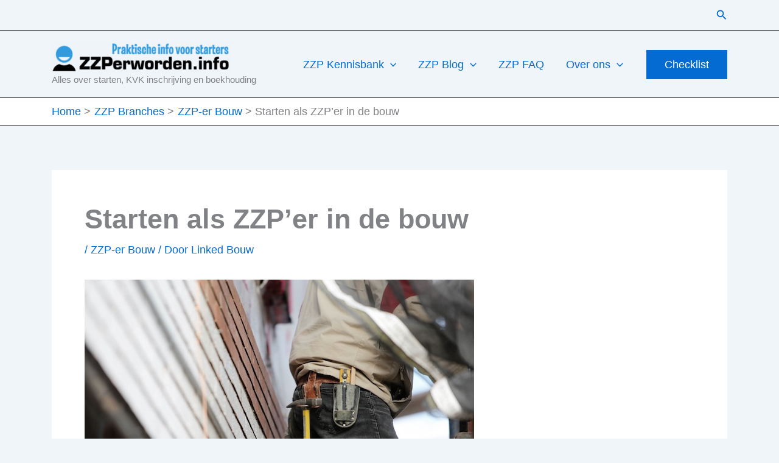

--- FILE ---
content_type: text/html; charset=utf-8
request_url: https://a.mailmunch.co/forms-cache/905004/1011814/index-1769245738.html
body_size: 1252
content:
<!DOCTYPE html>
<html>
<head>
  <meta name="robots" content="noindex, nofollow">
    <script type="text/javascript">
    var widgetId = "1011814";
    var widgetType = "scrollbox";
    var siteId = "905004";
    var contentGate = false;
    var recaptchaEnabled = false;
    var recaptchaApiKey = "6LcflRsUAAAAAG_PSKBnmcFbkjVvI-hw-Laz9gfp";
    var noTracking = false;
    var pushSubscribe = false;
    var pushUrl = "https://push.mailmunch.co/push/905004/1011814";
    var formFields = {"8679378":"first_name","8679384":"email"};
  </script>
  <link rel="stylesheet" href="//a.mailmunch.co/v2/themes/mailmunch/simple/scrollbox/index.css" />

</head>
<body class="contacts new">
  
<script type="text/javascript" src="//assets.mailmunch.com/assets/widget_simple-f5a3e5db2f514f912e267a03f71350202672af937806defb072a316fb98ef272.js"></script>



<div class="theme theme-simple live allow-closing yes-branding">
  <a id="close-icon" href='#' onclick="closeWidget();return false;"></a>

    <form class="new_contact" id="new_contact" action="https://forms.mailmunch.co/form/905004/1011814/submit" accept-charset="UTF-8" method="post">
      <style type="text/css">
#mailmunch-optin-form {
  background-color: #FFFFFF;
}

</style>


<div id="mailmunch-optin-form">
  <div class="screen optin-form-screen" data-screen-name="Optin Form">
<div class="headline">
  <h1><p>Checklist ZZP'er worden</p></h1>
</div>

<div class="text">
  <p>Met de <strong>gratis</strong> checklist geven we je een praktische leidraad en duidelijk stappenplan om succesvol ZZP'er te worden.</p>
</div>

<div class="optin-form-wrapper clearfix">
  <div class="hidden-fields"></div><div class="optin-form custom_form field-count-2"><div class="custom-fields-preview-container"><div class="custom-field-preview-container" data-custom-field-id="2768717">
  <div class="text-field-wrapper">
    <input type="text" id="custom_field_text_field_2768717" name="contact[contact_fields_attributes][2768717][value]" value="" placeholder="Je naam" style="" class="input-field text-field" />
    <input type="hidden" name="contact[contact_fields_attributes][2768717][label]" value="Voornaam">
    <input type="hidden" name="contact[contact_fields_attributes][2768717][custom_field_data_id]" value="2768717">
    <input type="hidden" name="contact[contact_fields_attributes][2768717][custom_field_id]" value="8679378">
  </div>
</div>
<div class="custom-field-preview-container required" data-custom-field-id="2746840">
  <div class="email-field-wrapper">
    <input type="email" id="custom_field_text_field_2746840" name="contact[contact_fields_attributes][2746840][value]" value="" placeholder="Je mailadres" style="" class="input-field email-field" />
    <input type="hidden" name="contact[contact_fields_attributes][2746840][label]" value="Email">
    <input type="hidden" name="contact[contact_fields_attributes][2746840][custom_field_data_id]" value="2746840">
    <input type="hidden" name="contact[contact_fields_attributes][2746840][custom_field_id]" value="8679384">
  </div>
</div>
<div class="custom-field-preview-container" data-custom-field-id="2746841">
  <div class="submit-wrapper">
    <input type="submit" id="custom_field_submit_2746841" name="" value="Stuur mij de checklist" style="color: #FFFFFF; background-color: #2973be;" class="submit" />
  </div>
</div></div></div>
</div>
  </div>

  <div class="screen success-screen optin-form custom_form" data-screen-name="Success Message">
<div class="headline">
  <h1><p>Gelukt!</p></h1>
</div>

    
<div class="text">
  <p>Je ontvangt de checklist binnen enkele minuten in je mailbox.</p>
</div>
  </div>
</div>


</form>
  <div class="branding-container">
    <a href="https://www.mailmunch.com/forms-popups?utm_source=optin-form&amp;utm_medium=website&amp;utm_campaign=powered-by&amp;r=optin_branding" target="_blank" class="mailmunch-branding">
      powered by <span class="mailmunch">MailMunch</span>
    </a>
  </div>
</div>

</body>
</html>
